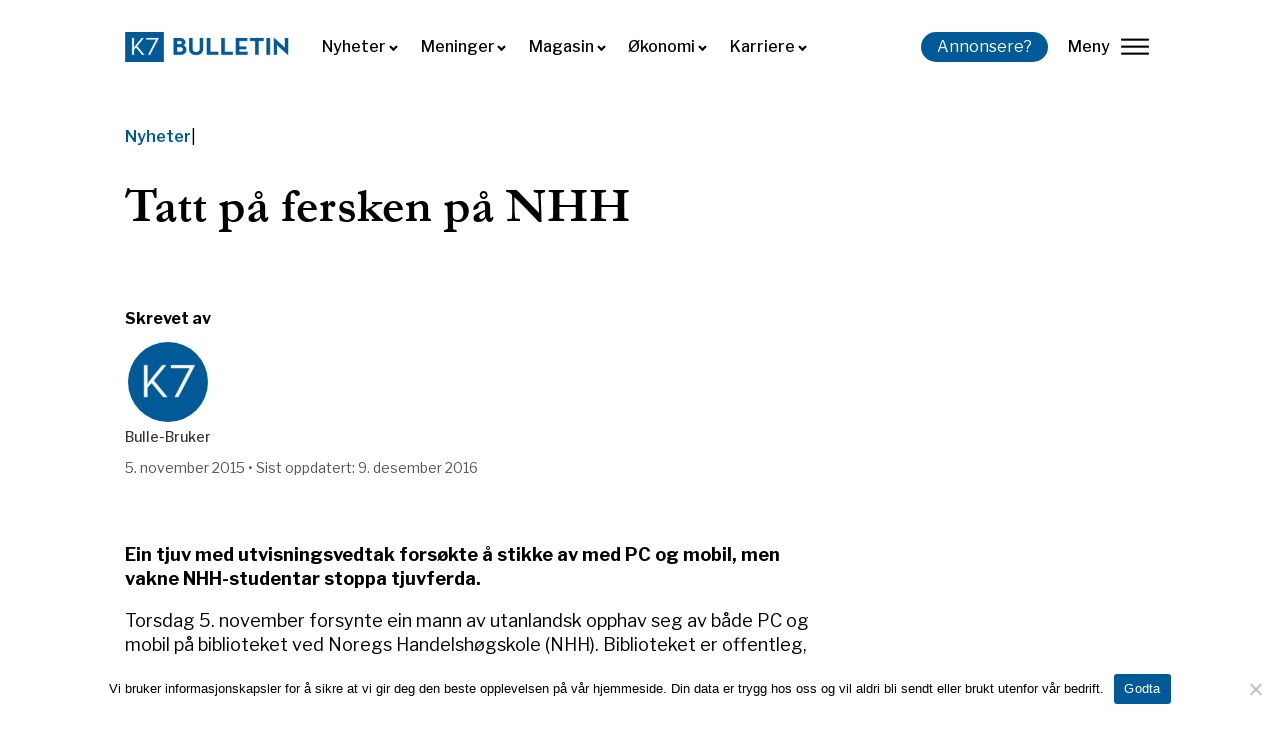

--- FILE ---
content_type: text/html; charset=UTF-8
request_url: https://k7bulletin.no/tatt-pa-fersken-pa-nhh/
body_size: 17198
content:
<!DOCTYPE html>
<html dir="ltr" lang="nb-NO" prefix="og: https://ogp.me/ns#" >
<head>
<meta charset="UTF-8">
<meta name="viewport" content="width=device-width, initial-scale=1.0">
<!-- WP_HEAD() START -->
<link rel="preload" as="style" href="https://fonts.googleapis.com/css?family=Libre+Franklin:100,200,300,500,600,700,800,900,regular,|garamond-bold:100,200,300,400,500,600,700,800,900" >
<link rel="stylesheet" href="https://fonts.googleapis.com/css?family=Libre+Franklin:100,200,300,500,600,700,800,900,regular,|garamond-bold:100,200,300,400,500,600,700,800,900">
	<style>img:is([sizes="auto" i], [sizes^="auto," i]) { contain-intrinsic-size: 3000px 1500px }</style>
	
		<!-- All in One SEO 4.7.9.1 - aioseo.com -->
	<meta name="description" content="Ein tjuv med utvisningsvedtak forsøkte å stikke av med PC og mobil, men vakne NHH-studentar stoppa tjuvferda. Torsdag 5. november forsynte ein mann av utanlandsk opphav seg av både PC og mobil på biblioteket ved Noregs Handelshøgskole (NHH). Biblioteket er offentleg, og ein treng følgjeleg ikkje studentbevis for å opphalde seg på biblioteket. Tjuveriet vart" />
	<meta name="robots" content="max-image-preview:large" />
	<meta name="author" content="Bulle-Bruker"/>
	<meta name="google-site-verification" content="gtuhRZoes03vGSQZLRZ8YhdgwrgSviscoIgP2WfWVhc" />
	<link rel="canonical" href="https://k7bulletin.no/tatt-pa-fersken-pa-nhh/" />
	<meta name="generator" content="All in One SEO (AIOSEO) 4.7.9.1" />
		<meta property="og:locale" content="nb_NO" />
		<meta property="og:site_name" content="K7 Bulletin - Uavhengig studentavis ved Norges Handelshøyskole" />
		<meta property="og:type" content="article" />
		<meta property="og:title" content="Tatt på fersken på NHH - K7 Bulletin" />
		<meta property="og:description" content="Ein tjuv med utvisningsvedtak forsøkte å stikke av med PC og mobil, men vakne NHH-studentar stoppa tjuvferda. Torsdag 5. november forsynte ein mann av utanlandsk opphav seg av både PC og mobil på biblioteket ved Noregs Handelshøgskole (NHH). Biblioteket er offentleg, og ein treng følgjeleg ikkje studentbevis for å opphalde seg på biblioteket. Tjuveriet vart" />
		<meta property="og:url" content="https://k7bulletin.no/tatt-pa-fersken-pa-nhh/" />
		<meta property="article:published_time" content="2015-11-05T17:02:00+00:00" />
		<meta property="article:modified_time" content="2016-12-09T12:01:13+00:00" />
		<meta name="twitter:card" content="summary_large_image" />
		<meta name="twitter:title" content="Tatt på fersken på NHH - K7 Bulletin" />
		<meta name="twitter:description" content="Ein tjuv med utvisningsvedtak forsøkte å stikke av med PC og mobil, men vakne NHH-studentar stoppa tjuvferda. Torsdag 5. november forsynte ein mann av utanlandsk opphav seg av både PC og mobil på biblioteket ved Noregs Handelshøgskole (NHH). Biblioteket er offentleg, og ein treng følgjeleg ikkje studentbevis for å opphalde seg på biblioteket. Tjuveriet vart" />
		<script type="application/ld+json" class="aioseo-schema">
			{"@context":"https:\/\/schema.org","@graph":[{"@type":"BlogPosting","@id":"https:\/\/k7bulletin.no\/tatt-pa-fersken-pa-nhh\/#blogposting","name":"Tatt p\u00e5 fersken p\u00e5 NHH - K7 Bulletin","headline":"Tatt p\u00e5 fersken p\u00e5 NHH","author":{"@id":"https:\/\/k7bulletin.no\/author\/blockvagle\/#author"},"publisher":{"@id":"https:\/\/k7bulletin.no\/#organization"},"datePublished":"2015-11-05T18:02:00+01:00","dateModified":"2016-12-09T13:01:13+01:00","inLanguage":"nb-NO","mainEntityOfPage":{"@id":"https:\/\/k7bulletin.no\/tatt-pa-fersken-pa-nhh\/#webpage"},"isPartOf":{"@id":"https:\/\/k7bulletin.no\/tatt-pa-fersken-pa-nhh\/#webpage"},"articleSection":"Nyheter"},{"@type":"BreadcrumbList","@id":"https:\/\/k7bulletin.no\/tatt-pa-fersken-pa-nhh\/#breadcrumblist","itemListElement":[{"@type":"ListItem","@id":"https:\/\/k7bulletin.no\/#listItem","position":1,"name":"Home","item":"https:\/\/k7bulletin.no\/","nextItem":{"@type":"ListItem","@id":"https:\/\/k7bulletin.no\/tatt-pa-fersken-pa-nhh\/#listItem","name":"Tatt p\u00e5 fersken p\u00e5 NHH"}},{"@type":"ListItem","@id":"https:\/\/k7bulletin.no\/tatt-pa-fersken-pa-nhh\/#listItem","position":2,"name":"Tatt p\u00e5 fersken p\u00e5 NHH","previousItem":{"@type":"ListItem","@id":"https:\/\/k7bulletin.no\/#listItem","name":"Home"}}]},{"@type":"Organization","@id":"https:\/\/k7bulletin.no\/#organization","name":"K7 Bulletin","description":"Uavhengig studentavis ved Norges Handelsh\u00f8yskole","url":"https:\/\/k7bulletin.no\/"},{"@type":"Person","@id":"https:\/\/k7bulletin.no\/author\/blockvagle\/#author","url":"https:\/\/k7bulletin.no\/author\/blockvagle\/","name":"Bulle-Bruker","image":{"@type":"ImageObject","@id":"https:\/\/k7bulletin.no\/tatt-pa-fersken-pa-nhh\/#authorImage","url":"https:\/\/k7bulletin.no\/wp-content\/uploads\/2022\/03\/apple-touch-icon-150x150.png","width":96,"height":96,"caption":"Bulle-Bruker"}},{"@type":"WebPage","@id":"https:\/\/k7bulletin.no\/tatt-pa-fersken-pa-nhh\/#webpage","url":"https:\/\/k7bulletin.no\/tatt-pa-fersken-pa-nhh\/","name":"Tatt p\u00e5 fersken p\u00e5 NHH - K7 Bulletin","description":"Ein tjuv med utvisningsvedtak fors\u00f8kte \u00e5 stikke av med PC og mobil, men vakne NHH-studentar stoppa tjuvferda. Torsdag 5. november forsynte ein mann av utanlandsk opphav seg av b\u00e5de PC og mobil p\u00e5 biblioteket ved Noregs Handelsh\u00f8gskole (NHH). Biblioteket er offentleg, og ein treng f\u00f8lgjeleg ikkje studentbevis for \u00e5 opphalde seg p\u00e5 biblioteket. Tjuveriet vart","inLanguage":"nb-NO","isPartOf":{"@id":"https:\/\/k7bulletin.no\/#website"},"breadcrumb":{"@id":"https:\/\/k7bulletin.no\/tatt-pa-fersken-pa-nhh\/#breadcrumblist"},"author":{"@id":"https:\/\/k7bulletin.no\/author\/blockvagle\/#author"},"creator":{"@id":"https:\/\/k7bulletin.no\/author\/blockvagle\/#author"},"datePublished":"2015-11-05T18:02:00+01:00","dateModified":"2016-12-09T13:01:13+01:00"},{"@type":"WebSite","@id":"https:\/\/k7bulletin.no\/#website","url":"https:\/\/k7bulletin.no\/","name":"K7 Bulletin","description":"Uavhengig studentavis ved Norges Handelsh\u00f8yskole","inLanguage":"nb-NO","publisher":{"@id":"https:\/\/k7bulletin.no\/#organization"}}]}
		</script>
		<!-- All in One SEO -->


	<!-- This site is optimized with the Yoast SEO plugin v24.5 - https://yoast.com/wordpress/plugins/seo/ -->
	<title>Tatt på fersken på NHH - K7 Bulletin</title>
	<link rel="canonical" href="https://k7bulletin.no/tatt-pa-fersken-pa-nhh/" />
	<meta property="og:locale" content="nb_NO" />
	<meta property="og:type" content="article" />
	<meta property="og:title" content="Tatt på fersken på NHH - K7 Bulletin" />
	<meta property="og:description" content="Ein tjuv med utvisningsvedtak forsøkte å stikke av med PC og mobil, men vakne NHH-studentar stoppa tjuvferda. Torsdag 5. november forsynte ein mann av utanlandsk opphav seg av både PC og mobil på biblioteket ved Noregs Handelshøgskole (NHH). Biblioteket er offentleg, og ein treng følgjeleg ikkje studentbevis for å opphalde seg på biblioteket. Tjuveriet vart [&hellip;]" />
	<meta property="og:url" content="https://k7bulletin.no/tatt-pa-fersken-pa-nhh/" />
	<meta property="og:site_name" content="K7 Bulletin" />
	<meta property="article:publisher" content="https://www.facebook.com/K7Bulletin" />
	<meta property="article:published_time" content="2015-11-05T17:02:00+00:00" />
	<meta property="article:modified_time" content="2016-12-09T12:01:13+00:00" />
	<meta name="author" content="Bulle-Bruker" />
	<meta name="twitter:card" content="summary_large_image" />
	<meta name="twitter:label1" content="Skrevet av" />
	<meta name="twitter:data1" content="Bulle-Bruker" />
	<meta name="twitter:label2" content="Ansl. lesetid" />
	<meta name="twitter:data2" content="1 minutt" />
	<meta name="twitter:label3" content="Written by" />
	<meta name="twitter:data3" content="Bulle-Bruker" />
	<script type="application/ld+json" class="yoast-schema-graph">{"@context":"https://schema.org","@graph":[{"@type":"Article","@id":"https://k7bulletin.no/tatt-pa-fersken-pa-nhh/#article","isPartOf":{"@id":"https://k7bulletin.no/tatt-pa-fersken-pa-nhh/"},"author":[{"@id":"https://k7bulletin.no/#/schema/person/246cb3cab9e266194d09468672140131"}],"headline":"Tatt på fersken på NHH","datePublished":"2015-11-05T17:02:00+00:00","dateModified":"2016-12-09T12:01:13+00:00","mainEntityOfPage":{"@id":"https://k7bulletin.no/tatt-pa-fersken-pa-nhh/"},"wordCount":215,"publisher":{"@id":"https://k7bulletin.no/#organization"},"articleSection":["Nyheter"],"inLanguage":"nb-NO"},{"@type":"WebPage","@id":"https://k7bulletin.no/tatt-pa-fersken-pa-nhh/","url":"https://k7bulletin.no/tatt-pa-fersken-pa-nhh/","name":"Tatt på fersken på NHH - K7 Bulletin","isPartOf":{"@id":"https://k7bulletin.no/#website"},"datePublished":"2015-11-05T17:02:00+00:00","dateModified":"2016-12-09T12:01:13+00:00","breadcrumb":{"@id":"https://k7bulletin.no/tatt-pa-fersken-pa-nhh/#breadcrumb"},"inLanguage":"nb-NO","potentialAction":[{"@type":"ReadAction","target":["https://k7bulletin.no/tatt-pa-fersken-pa-nhh/"]}]},{"@type":"BreadcrumbList","@id":"https://k7bulletin.no/tatt-pa-fersken-pa-nhh/#breadcrumb","itemListElement":[{"@type":"ListItem","position":1,"name":"Hjem","item":"https://k7bulletin.no/"},{"@type":"ListItem","position":2,"name":"Tatt på fersken på NHH"}]},{"@type":"WebSite","@id":"https://k7bulletin.no/#website","url":"https://k7bulletin.no/","name":"K7 Bulletin","description":"Uavhengig studentavis ved Norges Handelshøyskole","publisher":{"@id":"https://k7bulletin.no/#organization"},"potentialAction":[{"@type":"SearchAction","target":{"@type":"EntryPoint","urlTemplate":"https://k7bulletin.no/?s={search_term_string}"},"query-input":{"@type":"PropertyValueSpecification","valueRequired":true,"valueName":"search_term_string"}}],"inLanguage":"nb-NO"},{"@type":"Organization","@id":"https://k7bulletin.no/#organization","name":"K7 Bulletin","url":"https://k7bulletin.no/","logo":{"@type":"ImageObject","inLanguage":"nb-NO","@id":"https://k7bulletin.no/#/schema/logo/image/","url":"https://k7bulletin.no/wp-content/uploads/2022/03/k7-bulletin-logo-ny-test.webp","contentUrl":"https://k7bulletin.no/wp-content/uploads/2022/03/k7-bulletin-logo-ny-test.webp","width":1040,"height":179,"caption":"K7 Bulletin"},"image":{"@id":"https://k7bulletin.no/#/schema/logo/image/"},"sameAs":["https://www.facebook.com/K7Bulletin","https://www.linkedin.com/company/k7-bulletin/?viewAsMember=true","https://www.instagram.com/k7bulletin/"]},{"@type":"Person","@id":"https://k7bulletin.no/#/schema/person/246cb3cab9e266194d09468672140131","name":"Bulle-Bruker","image":{"@type":"ImageObject","inLanguage":"nb-NO","@id":"https://k7bulletin.no/#/schema/person/image/50803a6b094abdd21cb109e39bad50ad","url":"https://k7bulletin.no/wp-content/uploads/2022/03/apple-touch-icon-150x150.png","contentUrl":"https://k7bulletin.no/wp-content/uploads/2022/03/apple-touch-icon-150x150.png","caption":"Bulle-Bruker"},"sameAs":["http://www.k7bulletin.no"],"url":"https://k7bulletin.no/author/blockvagle/"}]}</script>
	<!-- / Yoast SEO plugin. -->


<link rel='dns-prefetch' href='//stats.wp.com' />
<link rel="alternate" type="application/rss+xml" title="K7 Bulletin &raquo; strøm" href="https://k7bulletin.no/feed/" />
<link rel="alternate" type="application/rss+xml" title="K7 Bulletin &raquo; kommentarstrøm" href="https://k7bulletin.no/comments/feed/" />
<script id="wpp-js" src="https://k7bulletin.no/wp-content/plugins/wordpress-popular-posts/assets/js/wpp.min.js?ver=7.2.0" data-sampling="0" data-sampling-rate="100" data-api-url="https://k7bulletin.no/wp-json/wordpress-popular-posts" data-post-id="5546" data-token="81fc3de2cb" data-lang="0" data-debug="0"></script>
		<!-- This site uses the Google Analytics by MonsterInsights plugin v9.11.1 - Using Analytics tracking - https://www.monsterinsights.com/ -->
							<script src="//www.googletagmanager.com/gtag/js?id=G-NHVPFLW5RQ"  data-cfasync="false" data-wpfc-render="false" async></script>
			<script data-cfasync="false" data-wpfc-render="false">
				var mi_version = '9.11.1';
				var mi_track_user = true;
				var mi_no_track_reason = '';
								var MonsterInsightsDefaultLocations = {"page_location":"https:\/\/k7bulletin.no\/tatt-pa-fersken-pa-nhh\/"};
								if ( typeof MonsterInsightsPrivacyGuardFilter === 'function' ) {
					var MonsterInsightsLocations = (typeof MonsterInsightsExcludeQuery === 'object') ? MonsterInsightsPrivacyGuardFilter( MonsterInsightsExcludeQuery ) : MonsterInsightsPrivacyGuardFilter( MonsterInsightsDefaultLocations );
				} else {
					var MonsterInsightsLocations = (typeof MonsterInsightsExcludeQuery === 'object') ? MonsterInsightsExcludeQuery : MonsterInsightsDefaultLocations;
				}

								var disableStrs = [
										'ga-disable-G-NHVPFLW5RQ',
									];

				/* Function to detect opted out users */
				function __gtagTrackerIsOptedOut() {
					for (var index = 0; index < disableStrs.length; index++) {
						if (document.cookie.indexOf(disableStrs[index] + '=true') > -1) {
							return true;
						}
					}

					return false;
				}

				/* Disable tracking if the opt-out cookie exists. */
				if (__gtagTrackerIsOptedOut()) {
					for (var index = 0; index < disableStrs.length; index++) {
						window[disableStrs[index]] = true;
					}
				}

				/* Opt-out function */
				function __gtagTrackerOptout() {
					for (var index = 0; index < disableStrs.length; index++) {
						document.cookie = disableStrs[index] + '=true; expires=Thu, 31 Dec 2099 23:59:59 UTC; path=/';
						window[disableStrs[index]] = true;
					}
				}

				if ('undefined' === typeof gaOptout) {
					function gaOptout() {
						__gtagTrackerOptout();
					}
				}
								window.dataLayer = window.dataLayer || [];

				window.MonsterInsightsDualTracker = {
					helpers: {},
					trackers: {},
				};
				if (mi_track_user) {
					function __gtagDataLayer() {
						dataLayer.push(arguments);
					}

					function __gtagTracker(type, name, parameters) {
						if (!parameters) {
							parameters = {};
						}

						if (parameters.send_to) {
							__gtagDataLayer.apply(null, arguments);
							return;
						}

						if (type === 'event') {
														parameters.send_to = monsterinsights_frontend.v4_id;
							var hookName = name;
							if (typeof parameters['event_category'] !== 'undefined') {
								hookName = parameters['event_category'] + ':' + name;
							}

							if (typeof MonsterInsightsDualTracker.trackers[hookName] !== 'undefined') {
								MonsterInsightsDualTracker.trackers[hookName](parameters);
							} else {
								__gtagDataLayer('event', name, parameters);
							}
							
						} else {
							__gtagDataLayer.apply(null, arguments);
						}
					}

					__gtagTracker('js', new Date());
					__gtagTracker('set', {
						'developer_id.dZGIzZG': true,
											});
					if ( MonsterInsightsLocations.page_location ) {
						__gtagTracker('set', MonsterInsightsLocations);
					}
										__gtagTracker('config', 'G-NHVPFLW5RQ', {"forceSSL":"true"} );
										window.gtag = __gtagTracker;										(function () {
						/* https://developers.google.com/analytics/devguides/collection/analyticsjs/ */
						/* ga and __gaTracker compatibility shim. */
						var noopfn = function () {
							return null;
						};
						var newtracker = function () {
							return new Tracker();
						};
						var Tracker = function () {
							return null;
						};
						var p = Tracker.prototype;
						p.get = noopfn;
						p.set = noopfn;
						p.send = function () {
							var args = Array.prototype.slice.call(arguments);
							args.unshift('send');
							__gaTracker.apply(null, args);
						};
						var __gaTracker = function () {
							var len = arguments.length;
							if (len === 0) {
								return;
							}
							var f = arguments[len - 1];
							if (typeof f !== 'object' || f === null || typeof f.hitCallback !== 'function') {
								if ('send' === arguments[0]) {
									var hitConverted, hitObject = false, action;
									if ('event' === arguments[1]) {
										if ('undefined' !== typeof arguments[3]) {
											hitObject = {
												'eventAction': arguments[3],
												'eventCategory': arguments[2],
												'eventLabel': arguments[4],
												'value': arguments[5] ? arguments[5] : 1,
											}
										}
									}
									if ('pageview' === arguments[1]) {
										if ('undefined' !== typeof arguments[2]) {
											hitObject = {
												'eventAction': 'page_view',
												'page_path': arguments[2],
											}
										}
									}
									if (typeof arguments[2] === 'object') {
										hitObject = arguments[2];
									}
									if (typeof arguments[5] === 'object') {
										Object.assign(hitObject, arguments[5]);
									}
									if ('undefined' !== typeof arguments[1].hitType) {
										hitObject = arguments[1];
										if ('pageview' === hitObject.hitType) {
											hitObject.eventAction = 'page_view';
										}
									}
									if (hitObject) {
										action = 'timing' === arguments[1].hitType ? 'timing_complete' : hitObject.eventAction;
										hitConverted = mapArgs(hitObject);
										__gtagTracker('event', action, hitConverted);
									}
								}
								return;
							}

							function mapArgs(args) {
								var arg, hit = {};
								var gaMap = {
									'eventCategory': 'event_category',
									'eventAction': 'event_action',
									'eventLabel': 'event_label',
									'eventValue': 'event_value',
									'nonInteraction': 'non_interaction',
									'timingCategory': 'event_category',
									'timingVar': 'name',
									'timingValue': 'value',
									'timingLabel': 'event_label',
									'page': 'page_path',
									'location': 'page_location',
									'title': 'page_title',
									'referrer' : 'page_referrer',
								};
								for (arg in args) {
																		if (!(!args.hasOwnProperty(arg) || !gaMap.hasOwnProperty(arg))) {
										hit[gaMap[arg]] = args[arg];
									} else {
										hit[arg] = args[arg];
									}
								}
								return hit;
							}

							try {
								f.hitCallback();
							} catch (ex) {
							}
						};
						__gaTracker.create = newtracker;
						__gaTracker.getByName = newtracker;
						__gaTracker.getAll = function () {
							return [];
						};
						__gaTracker.remove = noopfn;
						__gaTracker.loaded = true;
						window['__gaTracker'] = __gaTracker;
					})();
									} else {
										console.log("");
					(function () {
						function __gtagTracker() {
							return null;
						}

						window['__gtagTracker'] = __gtagTracker;
						window['gtag'] = __gtagTracker;
					})();
									}
			</script>
							<!-- / Google Analytics by MonsterInsights -->
		<link rel='stylesheet' id='jetpack_related-posts-css' href='https://k7bulletin.no/wp-content/plugins/jetpack/modules/related-posts/related-posts.css?ver=20240116' media='all' />
<style id='classic-theme-styles-inline-css'>
/*! This file is auto-generated */
.wp-block-button__link{color:#fff;background-color:#32373c;border-radius:9999px;box-shadow:none;text-decoration:none;padding:calc(.667em + 2px) calc(1.333em + 2px);font-size:1.125em}.wp-block-file__button{background:#32373c;color:#fff;text-decoration:none}
</style>
<link rel='stylesheet' id='cookie-notice-front-css' href='https://k7bulletin.no/wp-content/plugins/cookie-notice/css/front.min.css?ver=2.5.5' media='all' />
<link rel='stylesheet' id='oxygen-css' href='https://k7bulletin.no/wp-content/plugins/oxygen/component-framework/oxygen.css?ver=4.9.1' media='all' />
<link rel='stylesheet' id='uaf_client_css-css' href='https://k7bulletin.no/wp-content/uploads/useanyfont/uaf.css?ver=1740667037' media='all' />
<link rel='stylesheet' id='vlp-public-css' href='https://k7bulletin.no/wp-content/plugins/visual-link-preview/dist/public.css?ver=2.2.6' media='all' />
<script src="https://k7bulletin.no/wp-content/plugins/google-analytics-for-wordpress/assets/js/frontend-gtag.min.js?ver=9.11.1" id="monsterinsights-frontend-script-js" async data-wp-strategy="async"></script>
<script data-cfasync="false" data-wpfc-render="false" id='monsterinsights-frontend-script-js-extra'>var monsterinsights_frontend = {"js_events_tracking":"true","download_extensions":"doc,pdf,ppt,zip,xls,docx,pptx,xlsx","inbound_paths":"[]","home_url":"https:\/\/k7bulletin.no","hash_tracking":"false","v4_id":"G-NHVPFLW5RQ"};</script>
<script id="cookie-notice-front-js-before">
var cnArgs = {"ajaxUrl":"https:\/\/k7bulletin.no\/wp-admin\/admin-ajax.php","nonce":"f52947b4d0","hideEffect":"fade","position":"bottom","onScroll":false,"onScrollOffset":100,"onClick":false,"cookieName":"cookie_notice_accepted","cookieTime":2592000,"cookieTimeRejected":2592000,"globalCookie":false,"redirection":false,"cache":true,"revokeCookies":false,"revokeCookiesOpt":"automatic"};
</script>
<script src="https://k7bulletin.no/wp-content/plugins/cookie-notice/js/front.min.js?ver=2.5.5" id="cookie-notice-front-js"></script>
<script src="https://k7bulletin.no/wp-includes/js/jquery/jquery.min.js?ver=3.7.1" id="jquery-core-js"></script>
<link rel="https://api.w.org/" href="https://k7bulletin.no/wp-json/" /><link rel="alternate" title="JSON" type="application/json" href="https://k7bulletin.no/wp-json/wp/v2/posts/5546" /><link rel="EditURI" type="application/rsd+xml" title="RSD" href="https://k7bulletin.no/xmlrpc.php?rsd" />
<meta name="generator" content="WordPress 6.7.4" />
<link rel='shortlink' href='https://k7bulletin.no/?p=5546' />
<link rel="alternate" title="oEmbed (JSON)" type="application/json+oembed" href="https://k7bulletin.no/wp-json/oembed/1.0/embed?url=https%3A%2F%2Fk7bulletin.no%2Ftatt-pa-fersken-pa-nhh%2F" />
<link rel="alternate" title="oEmbed (XML)" type="text/xml+oembed" href="https://k7bulletin.no/wp-json/oembed/1.0/embed?url=https%3A%2F%2Fk7bulletin.no%2Ftatt-pa-fersken-pa-nhh%2F&#038;format=xml" />
<style id='script-644a147c89205-css' type='text/css'>
#text_block-25-15631 h2, #text_block-25-15631 h3 {
    font-family: Libre Franklin;
    font-weight: 700;
}
</style>
<meta name="theme-color" content="fff" /><!-- Google tag (gtag.js) -->
<script async src="https://www.googletagmanager.com/gtag/js?id=G-9XD7W08YKC"></script>
<script>
  window.dataLayer = window.dataLayer || [];
  function gtag(){dataLayer.push(arguments);}
  gtag('js', new Date());

  gtag('config', 'G-9XD7W08YKC');
</script>	<style>img#wpstats{display:none}</style>
		            <style id="wpp-loading-animation-styles">@-webkit-keyframes bgslide{from{background-position-x:0}to{background-position-x:-200%}}@keyframes bgslide{from{background-position-x:0}to{background-position-x:-200%}}.wpp-widget-block-placeholder,.wpp-shortcode-placeholder{margin:0 auto;width:60px;height:3px;background:#dd3737;background:linear-gradient(90deg,#dd3737 0%,#571313 10%,#dd3737 100%);background-size:200% auto;border-radius:3px;-webkit-animation:bgslide 1s infinite linear;animation:bgslide 1s infinite linear}</style>
            <style class='wp-fonts-local'>
@font-face{font-family:Inter;font-style:normal;font-weight:300 900;font-display:fallback;src:url('https://k7bulletin.no/wp-content/themes/oxygen-is-not-a-theme/assets/fonts/inter/Inter-VariableFont_slnt,wght.woff2') format('woff2');font-stretch:normal;}
@font-face{font-family:Cardo;font-style:normal;font-weight:400;font-display:fallback;src:url('https://k7bulletin.no/wp-content/themes/oxygen-is-not-a-theme/assets/fonts/cardo/cardo_normal_400.woff2') format('woff2');}
@font-face{font-family:Cardo;font-style:italic;font-weight:400;font-display:fallback;src:url('https://k7bulletin.no/wp-content/themes/oxygen-is-not-a-theme/assets/fonts/cardo/cardo_italic_400.woff2') format('woff2');}
@font-face{font-family:Cardo;font-style:normal;font-weight:700;font-display:fallback;src:url('https://k7bulletin.no/wp-content/themes/oxygen-is-not-a-theme/assets/fonts/cardo/cardo_normal_700.woff2') format('woff2');}
</style>
<link rel="icon" href="https://k7bulletin.no/wp-content/uploads/2022/03/apple-touch-icon-150x150.png" sizes="32x32" />
<link rel="icon" href="https://k7bulletin.no/wp-content/uploads/2022/03/apple-touch-icon.png" sizes="192x192" />
<link rel="apple-touch-icon" href="https://k7bulletin.no/wp-content/uploads/2022/03/apple-touch-icon.png" />
<meta name="msapplication-TileImage" content="https://k7bulletin.no/wp-content/uploads/2022/03/apple-touch-icon.png" />
<link rel='stylesheet' id='oxygen-cache-15618-css' href='//k7bulletin.no/wp-content/uploads/oxygen/css/15618.css?cache=1758049258&#038;ver=6.7.4' media='all' />
<link rel='stylesheet' id='oxygen-cache-15631-css' href='//k7bulletin.no/wp-content/uploads/oxygen/css/15631.css?cache=1766087995&#038;ver=6.7.4' media='all' />
<link rel='stylesheet' id='oxygen-universal-styles-css' href='//k7bulletin.no/wp-content/uploads/oxygen/css/universal.css?cache=1766087995&#038;ver=6.7.4' media='all' />
<!-- END OF WP_HEAD() -->
</head>
<body class="post-template-default single single-post postid-5546 single-format-standard wp-embed-responsive  cookies-not-set oxygen-body" >




						<div id="div_block-98-15618" class="ct-div-block" ><div id="div_block-90-15618" class="ct-div-block" ><div id="div_block-95-15618" class="ct-div-block" ><div id="fancy_icon-110-15618" class="ct-fancy-icon" ><svg id="svg-fancy_icon-110-15618"><use xlink:href="#Ikonericon-Vector-2"></use></svg></div><div id="_rich_text-107-15618" class="oxy-rich-text" ><p>Nyhet! Vi har lansert ny nettside. Del gjerne feedback enten på <a href="mailto:marked@k7bulletin.no">epost</a> eller på Jodel.</p></div></div></div><header id="div_block-82-15618" class="ct-div-block" ><a id="link-2-15618" class="ct-link" href="https://k7bulletin.no/"   ><img  id="image-3-15618" alt="" src="https://k7bulletin.no/wp-content/uploads/2022/03/k7-bulletin-logo-ny-test.webp" class="ct-image"/></a><nav id="_nav_menu-4-15618" class="oxy-nav-menu  oxy-nav-menu-dropdowns oxy-nav-menu-dropdown-arrow" ><div class='oxy-menu-toggle'><div class='oxy-nav-menu-hamburger-wrap'><div class='oxy-nav-menu-hamburger'><div class='oxy-nav-menu-hamburger-line'></div><div class='oxy-nav-menu-hamburger-line'></div><div class='oxy-nav-menu-hamburger-line'></div></div></div></div><div class="menu-primary-menu-container"><ul id="menu-primary-menu" class="oxy-nav-menu-list"><li id="menu-item-15626" class="menu-item menu-item-type-post_type menu-item-object-page menu-item-has-children menu-item-15626"><a href="https://k7bulletin.no/nyheter/">Nyheter</a>
<ul class="sub-menu">
	<li id="menu-item-20642" class="menu-item menu-item-type-custom menu-item-object-custom menu-item-20642"><a href="https://k7bulletin.no/underkategori/nhh/">NHH</a></li>
	<li id="menu-item-20643" class="menu-item menu-item-type-custom menu-item-object-custom menu-item-20643"><a href="https://k7bulletin.no/underkategori/bergen/">Bergen</a></li>
	<li id="menu-item-20644" class="menu-item menu-item-type-custom menu-item-object-custom menu-item-20644"><a href="https://k7bulletin.no/underkategori/norge/">Norge</a></li>
</ul>
</li>
<li id="menu-item-15624" class="menu-item menu-item-type-post_type menu-item-object-page menu-item-has-children menu-item-15624"><a href="https://k7bulletin.no/meninger/">Meninger</a>
<ul class="sub-menu">
	<li id="menu-item-20645" class="menu-item menu-item-type-custom menu-item-object-custom menu-item-20645"><a href="https://k7bulletin.no/underkategori/kommentar/">Kommentar</a></li>
	<li id="menu-item-20646" class="menu-item menu-item-type-custom menu-item-object-custom menu-item-20646"><a href="https://k7bulletin.no/underkategori/leder/">Leder</a></li>
	<li id="menu-item-20647" class="menu-item menu-item-type-custom menu-item-object-custom menu-item-20647"><a href="https://k7bulletin.no/underkategori/leserinnlegg/">Leserinnlegg</a></li>
</ul>
</li>
<li id="menu-item-15625" class="menu-item menu-item-type-post_type menu-item-object-page menu-item-has-children menu-item-15625"><a href="https://k7bulletin.no/magasin/">Magasin</a>
<ul class="sub-menu">
	<li id="menu-item-20648" class="menu-item menu-item-type-custom menu-item-object-custom menu-item-20648"><a href="https://k7bulletin.no/underkategori/kultur/">Kultur</a></li>
	<li id="menu-item-20649" class="menu-item menu-item-type-custom menu-item-object-custom menu-item-20649"><a href="https://k7bulletin.no/underkategori/portrett/">Portrett</a></li>
</ul>
</li>
<li id="menu-item-15627" class="menu-item menu-item-type-post_type menu-item-object-page menu-item-has-children menu-item-15627"><a href="https://k7bulletin.no/okonomi-og-samfunn/">Økonomi</a>
<ul class="sub-menu">
	<li id="menu-item-20650" class="menu-item menu-item-type-custom menu-item-object-custom menu-item-20650"><a href="https://k7bulletin.no/underkategori/politikk/">Politikk</a></li>
	<li id="menu-item-20651" class="menu-item menu-item-type-custom menu-item-object-custom menu-item-20651"><a href="https://k7bulletin.no/underkategori/ledelse/">Ledelse</a></li>
	<li id="menu-item-20652" class="menu-item menu-item-type-custom menu-item-object-custom menu-item-20652"><a href="https://k7bulletin.no/underkategori/samfunn/">Samfunn</a></li>
</ul>
</li>
<li id="menu-item-15650" class="menu-item menu-item-type-post_type menu-item-object-page menu-item-has-children menu-item-15650"><a href="https://k7bulletin.no/karriere/">Karriere</a>
<ul class="sub-menu">
	<li id="menu-item-20653" class="menu-item menu-item-type-custom menu-item-object-custom menu-item-20653"><a href="https://k7bulletin.no/underkategori/student/">Student</a></li>
	<li id="menu-item-20654" class="menu-item menu-item-type-custom menu-item-object-custom menu-item-20654"><a href="https://k7bulletin.no/underkategori/jobb/">Jobb</a></li>
</ul>
</li>
</ul></div></nav><a id="link_button-5-15618" class="ct-link-button k7-btn" href="https://k7bulletin.no/annonsere/"   >Annonsere?</a>
		<div id="-burger-trigger-6-15618" class="oxy-burger-trigger " ><button aria-label="lukk" data-touch="click"  class="hamburger hamburger--slider " type="button"><span class="hamburger-box"><span class="hamburger-inner"></span></span>Meny</button></div>

		</header></div><section id="section-7-15618" class=" ct-section" ><div class="ct-section-inner-wrap"></div></section><section id="section-8-15618" class=" ct-section" ><div class="ct-section-inner-wrap"><div id="new_columns-9-15618" class="ct-new-columns" ><div id="div_block-147-15618" class="ct-div-block" ><div id="code_block-148-15618" class="ct-code-block" ><link href="//maxcdn.bootstrapcdn.com/font-awesome/4.1.0/css/font-awesome.min.css" rel="stylesheet">

<div class="container-search"> 
	<div class="custom-home-search">
		<form role="search" method="get" id="searchform" class="searchform" action="https://k7bulletin.no/">
			<input type="text" placeholder="Søk i K7 Bulletin" value name="s" id="s">
			<button type="submit" class="btn btn-icon">
				<i class="fa fa-search searchIcon"></i>
			</button>
		</form>
	</div>
</div></div><div id="div_block-149-15618" class="ct-div-block" ><div id="div_block-150-15618" class="ct-div-block menu-div" ><a id="link_text-151-15618" class="ct-link-text nav-link-text" href="https://k7bulletin.no/nyheter/"   >Nyheter<br></a><a id="link_text-152-15618" class="ct-link-text nav-link-text" href="https://k7bulletin.no/underkategori/nhh/"   >NHH<br></a><a id="link_text-153-15618" class="ct-link-text nav-link-text" href="https://k7bulletin.no/underkategori/bergen/"   >Bergen<br></a><a id="link_text-154-15618" class="ct-link-text nav-link-text" href="https://k7bulletin.no/underkategori/norge/"   >Norge<br></a></div><div id="div_block-155-15618" class="ct-div-block menu-div" ><a id="link_text-156-15618" class="ct-link-text nav-link-text" href="https://k7bulletin.no/meninger/"   >Meninger</a><a id="link_text-157-15618" class="ct-link-text nav-link-text" href="https://k7bulletin.no/underkategori/kommentar/"   >Kommentar</a><a id="link_text-158-15618" class="ct-link-text nav-link-text" href="https://k7bulletin.no/underkategori/leder/"   >Leder</a><a id="link_text-159-15618" class="ct-link-text nav-link-text" href="https://k7bulletin.no/underkategori/leserinnlegg/"   >Leserinnlegg</a><a id="link_text-160-15618" class="ct-link-text nav-link-text" href="https://k7bulletin.no/underkategori/leserinnlegg/"   >Innlegg<br></a></div><div id="div_block-161-15618" class="ct-div-block menu-div" ><a id="link_text-162-15618" class="ct-link-text nav-link-text" href="https://k7bulletin.no/magasin/"   >Magasin<br></a><a id="link_text-163-15618" class="ct-link-text nav-link-text" href="https://k7bulletin.no/underkategori/kultur/"   >Kultur</a><a id="link_text-164-15618" class="ct-link-text nav-link-text" href="https://k7bulletin.no/underkategori/portrett/"   >Portrett<br></a></div><div id="div_block-165-15618" class="ct-div-block menu-div" ><a id="link_text-166-15618" class="ct-link-text nav-link-text" href="https://k7bulletin.no/okonomi-og-samfunn/"   >Økonomi<br></a><a id="link_text-167-15618" class="ct-link-text nav-link-text" href="https://k7bulletin.no/underkategori/politikk/"   >Politikk</a><a id="link_text-168-15618" class="ct-link-text nav-link-text" href="https://k7bulletin.no/underkategori/ledelse/"   >Ledelse</a><a id="link_text-169-15618" class="ct-link-text nav-link-text" href="https://k7bulletin.no/underkategori/samfunn/"   >Samfunn</a></div><div id="div_block-170-15618" class="ct-div-block menu-div" ><a id="link_text-171-15618" class="ct-link-text nav-link-text" href="https://k7bulletin.no/karriere/"   >Karriere</a><a id="link_text-172-15618" class="ct-link-text nav-link-text" href="https://k7bulletin.no/underkategori/student/"   >Student</a><a id="link_text-173-15618" class="ct-link-text nav-link-text" href="https://k7bulletin.no/underkategori/jobb/"   >Jobb</a><a id="link_text-174-15618" class="ct-link-text nav-link-text" href="https://k7bulletin.no/underkategori/samfunn/"   >Samfunn</a></div></div></div><div id="div_block-45-15618" class="ct-div-block" ><a id="link_text-46-15618" class="ct-link-text nav-link-text" href="https://k7bulletin.no/annonsere/"   >Annonsere</a><a id="link_text-48-15618" class="ct-link-text nav-link-text" href="https://k7bulletin.no/kontakt/"   >Kontakt oss</a><a id="link_text-74-15618" class="ct-link-text nav-link-text" href="https://k7bulletin.no/send-inn-tips/"   >Send inn et tips</a><a id="link_text-175-15618" class="ct-link-text nav-link-text" href="https://k7bulletin.no/papirutgaver/"   >Papirutgaver<br></a></div></div></div></section><section id="section-1-15631" class=" ct-section" ><div class="ct-section-inner-wrap"><div id="div_block-2-15631" class="ct-div-block" ><div id="div_block-3-15631" class="ct-div-block" ><div id="text_block-4-15631" class="ct-text-block" ><span id="span-5-15631" class="ct-span" ><a href="https://k7bulletin.no/category/nyheter/" rel="tag">Nyheter</a></span></div><div id="text_block-6-15631" class="ct-text-block" >|</div><div id="text_block-7-15631" class="ct-text-block" ><span id="span-8-15631" class="ct-span" ></span><br></div></div><h1 id="headline-9-15631" class="ct-headline"><span id="span-10-15631" class="ct-span" >Tatt på fersken på NHH</span></h1><img  id="image-12-15631" alt="" src="" class="ct-image"/><div id="text_block-13-15631" class="ct-text-block" ><span id="span-14-15631" class="ct-span" ></span><br></div><div id="shortcode-32-15631" class="ct-shortcode" ><div class="ccfic"></div></div><div id="div_block-15-15631" class="ct-div-block" ><div id="code_block-33-15631" class="ct-code-block" ><div class="byline-title">Skrevet av</div>

<div class="byline-container"><div class="author-item"><img src="https://k7bulletin.no/wp-content/uploads/2022/03/apple-touch-icon-150x150.png" width="100" height="100" srcset="https://k7bulletin.no/wp-content/uploads/2022/03/apple-touch-icon.png 2x" alt="Bulle-Bruker" class="avatar avatar-100 wp-user-avatar wp-user-avatar-100 alignnone photo" /><a href="https://k7bulletin.no/author/blockvagle/">Bulle-Bruker</a></div></div>
<div class="article-meta">
    5. november 2015 • Sist oppdatert: 9. desember 2016</div></div></div><div id="text_block-25-15631" class="ct-text-block" ><span id="span-26-15631" class="ct-span oxy-stock-content-styles" ><p><strong>Ein tjuv med utvisningsvedtak forsøkte å stikke av med PC og mobil, men vakne NHH-studentar stoppa tjuvferda.</strong></p>
<p>Torsdag 5. november forsynte ein mann av utanlandsk opphav seg av både PC og mobil på biblioteket ved Noregs Handelshøgskole (NHH). Biblioteket er offentleg, og ein treng følgjeleg ikkje studentbevis for å opphalde seg på biblioteket. Tjuveriet vart raskt oppdaga av den fornærma, og tjuven vart først haldt tilbake av fleire NHH-studentar. Etter først å ha roa seg ned, forsøkte tjuven å springe frå staden, men vart nådd igjen av dei same studentane. Tjuven vart halden att av skula si tekniske avdeling før politiet tok hand om han.</p>
<p>-Han har ikkje brote seg inn, men hadde ingenting på skulen å gjere, seier operasjonsleiar i Hordaland politidistrikt, Hans Eirik Thue til studentavisa Studvest.</p>
<p><strong>Skal sendast ut</strong><br />
Informasjon om tjuveriet vart raskt formidla over NHHs kjøp- og sal-gruppe, og det viser seg at tjuven også har forsynt seg av verdisakar på NHH tidlegare denne veka. Ein annan NHH-student opplevde nemleg måndag at PC-en var stolen, men fekk gladmeldinga om at PC-en no vart funnen i tjuven sin eige. Denne hadde nemleg tjuven i sekken.</p>
<p>I dag tidleg kom også politiet med meldinga om at tjuven hadde vedtak om utvisning.</p>

<div id='jp-relatedposts' class='jp-relatedposts' >
	<h3 class="jp-relatedposts-headline"><em>Relatert</em></h3>
</div></span></div></div></div></section><section id="section-40-15631" class=" ct-section" ><div class="ct-section-inner-wrap"><div id="div_block-41-15631" class="ct-div-block " ><h2 id="headline-42-15631" class="ct-headline front-page-services">Relaterte innlegg<br></h2></div><div id="div_block-44-15631" class="ct-div-block divider" ></div><div id="_dynamic_list-45-15631" class="oxy-dynamic-list post-repeater"><div id="div_block-46-15631-1" class="ct-div-block" data-id="div_block-46-15631"><a id="link-47-15631-1" class="ct-link" href="https://k7bulletin.no/bi-trapper-opp-konkurransen-med-nhh/" target="_self" data-id="link-47-15631"><img id="image-48-15631-1" alt="" src="https://k7bulletin.no/wp-content/uploads/2025/12/BI-vs-NHH-3.png" class="ct-image img-ratio" data-id="image-48-15631"></a><div id="div_block-49-15631-1" class="ct-div-block post-info" data-id="div_block-49-15631"><div id="text_block-50-15631-1" class="ct-text-block post-info-text" data-id="text_block-50-15631"><span id="span-51-15631-1" class="ct-span" data-id="span-51-15631"><a href="https://k7bulletin.no/category/nyheter/" rel="tag">Nyheter</a></span></div><div id="fancy_icon-52-15631-1" class="ct-fancy-icon post-info-icon" data-id="fancy_icon-52-15631"><svg id="svg-fancy_icon-52-15631-1" data-id="svg-fancy_icon-52-15631"><use xlink:href="#FontAwesomeicon-circle"></use></svg></div><div id="text_block-53-15631-1" class="ct-text-block post-info-text" data-id="text_block-53-15631"><span id="span-54-15631-1" class="ct-span" data-id="span-54-15631">19. desember 2025</span></div></div><h2 id="headline-55-15631-1" class="ct-headline post-title-regular" data-id="headline-55-15631"><span id="span-56-15631-1" class="ct-span" data-id="span-56-15631"><a href="https://k7bulletin.no/bi-trapper-opp-konkurransen-med-nhh/">BI trapper opp konkurransen med NHH</a></span></h2></div><div id="div_block-46-15631-2" class="ct-div-block" data-id="div_block-46-15631"><a id="link-47-15631-2" class="ct-link" href="https://k7bulletin.no/hjemmeeksamen-inneholdt-skjulte-kommentarer/" target="_self" data-id="link-47-15631"><img id="image-48-15631-2" alt="" src="https://k7bulletin.no/wp-content/uploads/2025/12/Thumbnail-nyhetssak@2x.png" class="ct-image img-ratio" data-id="image-48-15631"></a><div id="div_block-49-15631-2" class="ct-div-block post-info" data-id="div_block-49-15631"><div id="text_block-50-15631-2" class="ct-text-block post-info-text" data-id="text_block-50-15631"><span id="span-51-15631-2" class="ct-span" data-id="span-51-15631"><a href="https://k7bulletin.no/category/nyheter/" rel="tag">Nyheter</a></span></div><div id="fancy_icon-52-15631-2" class="ct-fancy-icon post-info-icon" data-id="fancy_icon-52-15631"><svg id="svg-fancy_icon-52-15631-2" data-id="svg-fancy_icon-52-15631"><use xlink:href="#FontAwesomeicon-circle"></use></svg></div><div id="text_block-53-15631-2" class="ct-text-block post-info-text" data-id="text_block-53-15631"><span id="span-54-15631-2" class="ct-span" data-id="span-54-15631">17. desember 2025</span></div></div><h2 id="headline-55-15631-2" class="ct-headline post-title-regular" data-id="headline-55-15631"><span id="span-56-15631-2" class="ct-span" data-id="span-56-15631"><a href="https://k7bulletin.no/hjemmeeksamen-inneholdt-skjulte-kommentarer/">Hjemmeeksamen inneholdt skjulte kommentarer</a></span></h2></div><div id="div_block-46-15631-3" class="ct-div-block" data-id="div_block-46-15631"><a id="link-47-15631-3" class="ct-link" href="https://k7bulletin.no/disse-tjener-mest-pa-nhh/" target="_self" data-id="link-47-15631"><img id="image-48-15631-3" alt="" src="https://k7bulletin.no/wp-content/uploads/2025/12/Design-uten-navn.jpg" class="ct-image img-ratio" data-id="image-48-15631"></a><div id="div_block-49-15631-3" class="ct-div-block post-info" data-id="div_block-49-15631"><div id="text_block-50-15631-3" class="ct-text-block post-info-text" data-id="text_block-50-15631"><span id="span-51-15631-3" class="ct-span" data-id="span-51-15631"><a href="https://k7bulletin.no/category/nyheter/" rel="tag">Nyheter</a></span></div><div id="fancy_icon-52-15631-3" class="ct-fancy-icon post-info-icon" data-id="fancy_icon-52-15631"><svg id="svg-fancy_icon-52-15631-3" data-id="svg-fancy_icon-52-15631"><use xlink:href="#FontAwesomeicon-circle"></use></svg></div><div id="text_block-53-15631-3" class="ct-text-block post-info-text" data-id="text_block-53-15631"><span id="span-54-15631-3" class="ct-span" data-id="span-54-15631">4. desember 2025</span></div></div><h2 id="headline-55-15631-3" class="ct-headline post-title-regular" data-id="headline-55-15631"><span id="span-56-15631-3" class="ct-span" data-id="span-56-15631"><a href="https://k7bulletin.no/disse-tjener-mest-pa-nhh/">Disse tjener mest p&aring; NHH</a></span></h2></div>                    
                                            
                                        
                    </div>
</div></section><section id="section-50-15618" class=" ct-section" ><div class="ct-section-inner-wrap"><a id="link-51-15618" class="ct-link" href="https://k7bulletin.no"   ><img  id="image-52-15618" alt="" src="https://k7bulletin.no/wp-content/uploads/2022/03/k7_logo_footer.png" class="ct-image"/></a><div id="div_block-53-15618" class="ct-div-block" ><div id="div_block-54-15618" class="ct-div-block" ><div id="text_block-55-15618" class="ct-text-block" >Ansvarlig redaktør</div><div id="text_block-77-15618" class="ct-text-block" >Oskar Bondkall</div><a id="text_block-78-15618" class="ct-link-text" href="mailto:red@k7bulletin.no"   >red@k7bulletin.no</a><a id="text_block-80-15618" class="ct-link-text" href="tel:93629165"   >+(47) 936 29 165</a><div id="_social_icons-117-15618" class="oxy-social-icons" ><a href='https://www.facebook.com/K7Bulletin/' target='_blank' class='oxy-social-icons-facebook'><svg><title>Visit our Facebook</title><use xlink:href='#oxy-social-icons-icon-facebook-blank'></use></svg></a><a href='https://www.instagram.com/k7-bulletin/' target='_blank' class='oxy-social-icons-instagram'><svg><title>Visit our Instagram</title><use xlink:href='#oxy-social-icons-icon-instagram-blank'></use></svg></a><a href='https://no.linkedin.com/company/k7-bulletin' target='_blank' class='oxy-social-icons-linkedin'><svg><title>Visit our LinkedIn</title><use xlink:href='#oxy-social-icons-icon-linkedin-blank'></use></svg></a></div></div><div id="div_block-57-15618" class="ct-div-block footer-div" ><a id="text_block-58-15618" class="ct-link-text footer-nav text-hover-white" href="https://k7bulletin.no/nyheter/"   >Nyheter</a><a id="text_block-59-15618" class="ct-link-text footer-nav text-hover-white" href="https://k7bulletin.no/meninger/"   >Meninger</a><a id="text_block-60-15618" class="ct-link-text footer-nav text-hover-white" href="https://k7bulletin.no/magasin/"   >Magasin</a></div><div id="div_block-61-15618" class="ct-div-block footer-div" ><a id="text_block-62-15618" class="ct-link-text footer-nav text-hover-white" href="https://k7bulletin.no/okonomi-og-samfunn/"   >Økonomi</a><a id="text_block-63-15618" class="ct-link-text footer-nav text-hover-white" href="https://k7bulletin.no/karriere/"   >Karriere</a><div id="text_block-64-15618" class="ct-text-block footer-nav" >Om oss</div></div><div id="div_block-65-15618" class="ct-div-block footer-div" ><a id="text_block-66-15618" class="ct-link-text footer-nav text-hover-white" href="https://k7bulletin.no/annonsere/"   >Annonsere</a><a id="text_block-67-15618" class="ct-link-text footer-nav text-hover-white" href="https://k7bulletin.no/kontakt/"   >Kontakt oss</a><a id="link_text-118-15618" class="ct-link-text footer-nav text-hover-white" href="https://k7bulletin.no/personvern/"   >Personvern</a><div id="text_block-68-15618" class="ct-text-block footer-nav" >Doner</div></div><a id="div_block-69-15618" class="ct-link" href="https://k7bulletin.no/send-inn-tips/"   ><div id="fancy_icon-111-15618" class="ct-fancy-icon" ><svg id="svg-fancy_icon-111-15618"><use xlink:href="#Ikonericon-Vector-3"></use></svg></div><div id="div_block-71-15618" class="ct-div-block" ><h4 id="headline-72-15618" class="ct-headline">Send inn et tips</h4><div id="text_block-73-15618" class="ct-text-block" >Tips sendes trygt og anonymt.</div></div></a></div></div></section>	<!-- WP_FOOTER -->
<script>jQuery(document).on('click','a[href*="#"]',function(t){if(jQuery(t.target).closest('.wc-tabs').length>0){return}if(jQuery(this).is('[href="#"]')||jQuery(this).is('[href="#0"]')||jQuery(this).is('[href*="replytocom"]')){return};if(location.pathname.replace(/^\//,"")==this.pathname.replace(/^\//,"")&&location.hostname==this.hostname){var e=jQuery(this.hash);(e=e.length?e:jQuery("[name="+this.hash.slice(1)+"]")).length&&(t.preventDefault(),jQuery("html, body").animate({scrollTop:e.offset().top-0},1000))}});</script><script type="text/javascript" id="ct_custom_js_100007">var div1Height = document.getElementById('div_block-90-15618').clientHeight;
var div2Height = document.getElementById('div_block-82-15618').clientHeight;
//var div3Height = document.getElementById('div_block-98-15618').clientHeight;

var sum = div1Height + div2Height;

document.getElementById('section-7-15618').style.height = sum + 'px';</script>
<style>.ct-FontAwesomeicon-circle{width:0.85714285714286em}</style>
<?xml version="1.0"?><svg xmlns="http://www.w3.org/2000/svg" xmlns:xlink="http://www.w3.org/1999/xlink" aria-hidden="true" style="position: absolute; width: 0; height: 0; overflow: hidden;" version="1.1"><defs><symbol id="FontAwesomeicon-circle" viewBox="0 0 24 28"><title>circle</title><path d="M24 14c0 6.625-5.375 12-12 12s-12-5.375-12-12 5.375-12 12-12 12 5.375 12 12z"/></symbol></defs></svg><style>.ct-Ikonericon-Vector-3{width:0.8125em}</style>
<?xml version="1.0"?><svg xmlns="http://www.w3.org/2000/svg" xmlns:xlink="http://www.w3.org/1999/xlink" aria-hidden="true" style="position: absolute; width: 0; height: 0; overflow: hidden;" version="1.1"><defs><symbol id="Ikonericon-Vector-2" viewBox="0 0 32 32"><title>Vector-2</title><path fill="none" stroke="#fff" style="stroke: var(--color1, #fff)" stroke-linejoin="round" stroke-linecap="round" stroke-miterlimit="4" stroke-width="3.2" d="M14.399 6.211v21.373c-0 0.663-0.235 1.305-0.662 1.812s-1.020 0.848-1.673 0.961c-0.653 0.113-1.326-0.008-1.899-0.342s-1.010-0.859-1.233-1.484l-3.435-9.84M5.497 18.691c-1.358-0.577-2.475-1.605-3.162-2.911s-0.901-2.81-0.607-4.256 1.079-2.746 2.222-3.68c1.143-0.934 2.573-1.444 4.049-1.445h2.931c6.56 0 12.2-1.974 14.669-4.8v22.4c-2.469-2.826-8.107-4.8-14.669-4.8h-2.931c-0.86 0.001-1.711-0.173-2.502-0.509zM25.599 17.6c1.273 0 2.494-0.506 3.394-1.406s1.406-2.121 1.406-3.394c0-1.273-0.506-2.494-1.406-3.394s-2.121-1.406-3.394-1.406v9.6z"/></symbol><symbol id="Ikonericon-Vector-3" viewBox="0 0 26 32"><title>Vector-3</title><path fill="#fff" style="fill: var(--color1, #fff)" d="M12.849 0c1.704 0 3.338 0.674 4.543 1.875s1.882 2.828 1.882 4.526v2.133h2.142c1.136 0 2.225 0.45 3.029 1.25s1.255 1.885 1.255 3.017v14.933c0 1.132-0.451 2.217-1.255 3.017s-1.893 1.25-3.029 1.25h-17.132c-1.136 0-2.225-0.45-3.029-1.25s-1.254-1.885-1.254-3.017v-14.933c0-1.132 0.451-2.217 1.254-3.017s1.893-1.25 3.029-1.25h2.142v-2.133c0-1.697 0.677-3.325 1.882-4.526s2.839-1.875 4.543-1.875zM21.415 10.667h-17.132c-0.568 0-1.113 0.225-1.514 0.625s-0.627 0.943-0.627 1.508v14.933c0 0.566 0.226 1.108 0.627 1.509s0.946 0.625 1.514 0.625h17.132c0.568 0 1.113-0.225 1.514-0.625s0.627-0.943 0.627-1.509v-14.933c0-0.566-0.226-1.108-0.627-1.508s-0.946-0.625-1.514-0.625zM12.849 18.133c0.568 0 1.113 0.225 1.514 0.625s0.627 0.943 0.627 1.509c0 0.566-0.226 1.108-0.627 1.509s-0.946 0.625-1.514 0.625c-0.568 0-1.113-0.225-1.514-0.625s-0.627-0.943-0.627-1.509c0-0.566 0.226-1.108 0.627-1.509s0.946-0.625 1.514-0.625zM12.849 2.133c-1.136 0-2.225 0.45-3.029 1.25s-1.255 1.885-1.255 3.017v2.133h8.566v-2.133c0-1.132-0.451-2.217-1.255-3.017s-1.893-1.25-3.029-1.25z"/></symbol></defs></svg><script type="text/javascript" id="ct_custom_js_100006">var button = document.getElementById('-burger-trigger-6-15618');
var div = document.getElementById('section-8-15618');

div.style.display = 'none';

button.onclick = function() {
    if (div.style.display != 'none') {
        div.style.display = 'none';
		document.body.style.overflow = "auto";
	}	
    else {
        div.style.display = 'block';
		document.body.style.overflow = "hidden";
    }
};</script>

		<script type="text/javascript">
			jQuery(document).ready(function() {
				jQuery('body').on('click', '.oxy-menu-toggle', function() {
					jQuery(this).parent('.oxy-nav-menu').toggleClass('oxy-nav-menu-open');
					jQuery('body').toggleClass('oxy-nav-menu-prevent-overflow');
					jQuery('html').toggleClass('oxy-nav-menu-prevent-overflow');
				});
				var selector = '.oxy-nav-menu-open .menu-item a[href*="#"]';
				jQuery('body').on('click', selector, function(){
					jQuery('.oxy-nav-menu-open').removeClass('oxy-nav-menu-open');
					jQuery('body').removeClass('oxy-nav-menu-prevent-overflow');
					jQuery('html').removeClass('oxy-nav-menu-prevent-overflow');
					jQuery(this).click();
				});
			});
		</script>

	            
            <script type="text/javascript">
            jQuery(document).ready(oxygen_init_burger);
            function oxygen_init_burger($) {
                
                $('.oxy-burger-trigger').each(function( i, OxyBurgerTrigger ) {
                    
                    let touchEventOption =  $( OxyBurgerTrigger ).children('.hamburger').data('touch');
                    let touchEvent = 'ontouchstart' in window ? touchEventOption : 'click';     
                    
                    // Close hamburger when element clicked 
                    $( OxyBurgerTrigger ).on( touchEvent, function(e) {    
                        
                        e.stopPropagation();

                        // Check user wants animations
                        if ($(this).children( '.hamburger' ).data('animation') !== 'disable') {
                            $(this).children( '.hamburger' ).toggleClass('is-active');
                        }
                        
                    } );
                    
                } );
                
                
                
                // For listening for modals closing to close the hamburger
                var className = 'live';
                var target = document.querySelectorAll(".oxy-modal-backdrop[data-trigger='user_clicks_element']");
                for (var i = 0; i < target.length; i++) {

                    // create an observer instance
                    var observer = new MutationObserver(function(mutations) {
                        mutations.forEach(function(mutation) {
                            
                            // When the style changes on modal backdrop
                            if (mutation.attributeName === 'style') {

                                // If the modal is live and is closing  
                                if(!mutation.target.classList.contains(className)){

                                    // Close the toggle
                                    closeToggle(mutation.target);

                                }
                            }  
                        });
                    });

                    // configuration of the observer
                    var config = { 
                        attributes: true,
                        attributeFilter: ['style'],
                        subtree: false
                    };

                    // pass in the target node, as well as the observer options
                    observer.observe(target[i], config);
                }
                
                
               // Helper function to close hamburger if modal closed.
                function closeToggle(elem) {
                    
                    var triggerSelector = $($(elem).data('trigger-selector'));
                    
                    // Abort if burger not being used as the trigger or animations not turned on
                    if ((!triggerSelector.hasClass('oxy-burger-trigger')) || (triggerSelector.children( '.hamburger' ).data('animation') === 'disable') ) {
                        return;
                    }
                    // Close that particular burger
                    triggerSelector.children('.hamburger').removeClass('is-active');
                    
                }
                
                
            } </script>

    
		<svg style="position: absolute; width: 0; height: 0; overflow: hidden;" version="1.1" xmlns="http://www.w3.org/2000/svg" xmlns:xlink="http://www.w3.org/1999/xlink">
		   <defs>
		      <symbol id="oxy-social-icons-icon-linkedin" viewBox="0 0 32 32">
		         <title>linkedin</title>
		         <path d="M12 12h5.535v2.837h0.079c0.77-1.381 2.655-2.837 5.464-2.837 5.842 0 6.922 3.637 6.922 8.367v9.633h-5.769v-8.54c0-2.037-0.042-4.657-3.001-4.657-3.005 0-3.463 2.218-3.463 4.509v8.688h-5.767v-18z"></path>
		         <path d="M2 12h6v18h-6v-18z"></path>
		         <path d="M8 7c0 1.657-1.343 3-3 3s-3-1.343-3-3c0-1.657 1.343-3 3-3s3 1.343 3 3z"></path>
		      </symbol>
		      <symbol id="oxy-social-icons-icon-facebook" viewBox="0 0 32 32">
		         <title>facebook</title>
		         <path d="M19 6h5v-6h-5c-3.86 0-7 3.14-7 7v3h-4v6h4v16h6v-16h5l1-6h-6v-3c0-0.542 0.458-1 1-1z"></path>
		      </symbol>
		      <symbol id="oxy-social-icons-icon-pinterest" viewBox="0 0 32 32">
		         <title>pinterest</title>
		         <path d="M16 2.138c-7.656 0-13.863 6.206-13.863 13.863 0 5.875 3.656 10.887 8.813 12.906-0.119-1.094-0.231-2.781 0.050-3.975 0.25-1.081 1.625-6.887 1.625-6.887s-0.412-0.831-0.412-2.056c0-1.925 1.119-3.369 2.506-3.369 1.181 0 1.756 0.887 1.756 1.95 0 1.188-0.756 2.969-1.15 4.613-0.331 1.381 0.688 2.506 2.050 2.506 2.462 0 4.356-2.6 4.356-6.35 0-3.319-2.387-5.638-5.787-5.638-3.944 0-6.256 2.956-6.256 6.019 0 1.194 0.456 2.469 1.031 3.163 0.113 0.137 0.131 0.256 0.094 0.4-0.106 0.438-0.338 1.381-0.387 1.575-0.063 0.256-0.2 0.306-0.463 0.188-1.731-0.806-2.813-3.337-2.813-5.369 0-4.375 3.175-8.387 9.156-8.387 4.806 0 8.544 3.425 8.544 8.006 0 4.775-3.012 8.625-7.194 8.625-1.406 0-2.725-0.731-3.175-1.594 0 0-0.694 2.644-0.863 3.294-0.313 1.206-1.156 2.712-1.725 3.631 1.3 0.4 2.675 0.619 4.106 0.619 7.656 0 13.863-6.206 13.863-13.863 0-7.662-6.206-13.869-13.863-13.869z"></path>
		      </symbol>
		      <symbol id="oxy-social-icons-icon-youtube" viewBox="0 0 32 32">
		         <title>youtube</title>
		         <path d="M31.681 9.6c0 0-0.313-2.206-1.275-3.175-1.219-1.275-2.581-1.281-3.206-1.356-4.475-0.325-11.194-0.325-11.194-0.325h-0.012c0 0-6.719 0-11.194 0.325-0.625 0.075-1.987 0.081-3.206 1.356-0.963 0.969-1.269 3.175-1.269 3.175s-0.319 2.588-0.319 5.181v2.425c0 2.587 0.319 5.181 0.319 5.181s0.313 2.206 1.269 3.175c1.219 1.275 2.819 1.231 3.531 1.369 2.563 0.244 10.881 0.319 10.881 0.319s6.725-0.012 11.2-0.331c0.625-0.075 1.988-0.081 3.206-1.356 0.962-0.969 1.275-3.175 1.275-3.175s0.319-2.587 0.319-5.181v-2.425c-0.006-2.588-0.325-5.181-0.325-5.181zM12.694 20.15v-8.994l8.644 4.513-8.644 4.481z"></path>
		      </symbol>
		      <symbol id="oxy-social-icons-icon-rss" viewBox="0 0 32 32">
		         <title>rss</title>
		         <path d="M4.259 23.467c-2.35 0-4.259 1.917-4.259 4.252 0 2.349 1.909 4.244 4.259 4.244 2.358 0 4.265-1.895 4.265-4.244-0-2.336-1.907-4.252-4.265-4.252zM0.005 10.873v6.133c3.993 0 7.749 1.562 10.577 4.391 2.825 2.822 4.384 6.595 4.384 10.603h6.16c-0-11.651-9.478-21.127-21.121-21.127zM0.012 0v6.136c14.243 0 25.836 11.604 25.836 25.864h6.152c0-17.64-14.352-32-31.988-32z"></path>
		      </symbol>
		      <symbol id="oxy-social-icons-icon-twitter" viewBox="0 0 512 512">
		         <title>twitter</title>
		         <path d="M389.2 48h70.6L305.6 224.2 487 464H345L233.7 318.6 106.5 464H35.8L200.7 275.5 26.8 48H172.4L272.9 180.9 389.2 48zM364.4 421.8h39.1L151.1 88h-42L364.4 421.8z"></path>
		      </symbol>
		      <symbol id="oxy-social-icons-icon-instagram" viewBox="0 0 32 32">
		         <title>instagram</title>
		         <path d="M16 2.881c4.275 0 4.781 0.019 6.462 0.094 1.563 0.069 2.406 0.331 2.969 0.55 0.744 0.288 1.281 0.638 1.837 1.194 0.563 0.563 0.906 1.094 1.2 1.838 0.219 0.563 0.481 1.412 0.55 2.969 0.075 1.688 0.094 2.194 0.094 6.463s-0.019 4.781-0.094 6.463c-0.069 1.563-0.331 2.406-0.55 2.969-0.288 0.744-0.637 1.281-1.194 1.837-0.563 0.563-1.094 0.906-1.837 1.2-0.563 0.219-1.413 0.481-2.969 0.55-1.688 0.075-2.194 0.094-6.463 0.094s-4.781-0.019-6.463-0.094c-1.563-0.069-2.406-0.331-2.969-0.55-0.744-0.288-1.281-0.637-1.838-1.194-0.563-0.563-0.906-1.094-1.2-1.837-0.219-0.563-0.481-1.413-0.55-2.969-0.075-1.688-0.094-2.194-0.094-6.463s0.019-4.781 0.094-6.463c0.069-1.563 0.331-2.406 0.55-2.969 0.288-0.744 0.638-1.281 1.194-1.838 0.563-0.563 1.094-0.906 1.838-1.2 0.563-0.219 1.412-0.481 2.969-0.55 1.681-0.075 2.188-0.094 6.463-0.094zM16 0c-4.344 0-4.887 0.019-6.594 0.094-1.7 0.075-2.869 0.35-3.881 0.744-1.056 0.412-1.95 0.956-2.837 1.85-0.894 0.888-1.438 1.781-1.85 2.831-0.394 1.019-0.669 2.181-0.744 3.881-0.075 1.713-0.094 2.256-0.094 6.6s0.019 4.887 0.094 6.594c0.075 1.7 0.35 2.869 0.744 3.881 0.413 1.056 0.956 1.95 1.85 2.837 0.887 0.887 1.781 1.438 2.831 1.844 1.019 0.394 2.181 0.669 3.881 0.744 1.706 0.075 2.25 0.094 6.594 0.094s4.888-0.019 6.594-0.094c1.7-0.075 2.869-0.35 3.881-0.744 1.050-0.406 1.944-0.956 2.831-1.844s1.438-1.781 1.844-2.831c0.394-1.019 0.669-2.181 0.744-3.881 0.075-1.706 0.094-2.25 0.094-6.594s-0.019-4.887-0.094-6.594c-0.075-1.7-0.35-2.869-0.744-3.881-0.394-1.063-0.938-1.956-1.831-2.844-0.887-0.887-1.781-1.438-2.831-1.844-1.019-0.394-2.181-0.669-3.881-0.744-1.712-0.081-2.256-0.1-6.6-0.1v0z"></path>
		         <path d="M16 7.781c-4.537 0-8.219 3.681-8.219 8.219s3.681 8.219 8.219 8.219 8.219-3.681 8.219-8.219c0-4.537-3.681-8.219-8.219-8.219zM16 21.331c-2.944 0-5.331-2.387-5.331-5.331s2.387-5.331 5.331-5.331c2.944 0 5.331 2.387 5.331 5.331s-2.387 5.331-5.331 5.331z"></path>
		         <path d="M26.462 7.456c0 1.060-0.859 1.919-1.919 1.919s-1.919-0.859-1.919-1.919c0-1.060 0.859-1.919 1.919-1.919s1.919 0.859 1.919 1.919z"></path>
		      </symbol>
		      <symbol id="oxy-social-icons-icon-facebook-blank" viewBox="0 0 32 32">
		         <title>facebook-blank</title>
		         <path d="M29 0h-26c-1.65 0-3 1.35-3 3v26c0 1.65 1.35 3 3 3h13v-14h-4v-4h4v-2c0-3.306 2.694-6 6-6h4v4h-4c-1.1 0-2 0.9-2 2v2h6l-1 4h-5v14h9c1.65 0 3-1.35 3-3v-26c0-1.65-1.35-3-3-3z"></path>
		      </symbol>
		      <symbol id="oxy-social-icons-icon-rss-blank" viewBox="0 0 32 32">
		         <title>rss-blank</title>
		         <path d="M29 0h-26c-1.65 0-3 1.35-3 3v26c0 1.65 1.35 3 3 3h26c1.65 0 3-1.35 3-3v-26c0-1.65-1.35-3-3-3zM8.719 25.975c-1.5 0-2.719-1.206-2.719-2.706 0-1.488 1.219-2.712 2.719-2.712 1.506 0 2.719 1.225 2.719 2.712 0 1.5-1.219 2.706-2.719 2.706zM15.544 26c0-2.556-0.994-4.962-2.794-6.762-1.806-1.806-4.2-2.8-6.75-2.8v-3.912c7.425 0 13.475 6.044 13.475 13.475h-3.931zM22.488 26c0-9.094-7.394-16.5-16.481-16.5v-3.912c11.25 0 20.406 9.162 20.406 20.413h-3.925z"></path>
		      </symbol>
		      <symbol id="oxy-social-icons-icon-linkedin-blank" viewBox="0 0 32 32">
		         <title>linkedin-blank</title>
		         <path d="M29 0h-26c-1.65 0-3 1.35-3 3v26c0 1.65 1.35 3 3 3h26c1.65 0 3-1.35 3-3v-26c0-1.65-1.35-3-3-3zM12 26h-4v-14h4v14zM10 10c-1.106 0-2-0.894-2-2s0.894-2 2-2c1.106 0 2 0.894 2 2s-0.894 2-2 2zM26 26h-4v-8c0-1.106-0.894-2-2-2s-2 0.894-2 2v8h-4v-14h4v2.481c0.825-1.131 2.087-2.481 3.5-2.481 2.488 0 4.5 2.238 4.5 5v9z"></path>
		      </symbol>
		      <symbol id="oxy-social-icons-icon-pinterest-blank" viewBox="0 0 32 32">
		         <title>pinterest</title>
		         <path d="M16 2.138c-7.656 0-13.863 6.206-13.863 13.863 0 5.875 3.656 10.887 8.813 12.906-0.119-1.094-0.231-2.781 0.050-3.975 0.25-1.081 1.625-6.887 1.625-6.887s-0.412-0.831-0.412-2.056c0-1.925 1.119-3.369 2.506-3.369 1.181 0 1.756 0.887 1.756 1.95 0 1.188-0.756 2.969-1.15 4.613-0.331 1.381 0.688 2.506 2.050 2.506 2.462 0 4.356-2.6 4.356-6.35 0-3.319-2.387-5.638-5.787-5.638-3.944 0-6.256 2.956-6.256 6.019 0 1.194 0.456 2.469 1.031 3.163 0.113 0.137 0.131 0.256 0.094 0.4-0.106 0.438-0.338 1.381-0.387 1.575-0.063 0.256-0.2 0.306-0.463 0.188-1.731-0.806-2.813-3.337-2.813-5.369 0-4.375 3.175-8.387 9.156-8.387 4.806 0 8.544 3.425 8.544 8.006 0 4.775-3.012 8.625-7.194 8.625-1.406 0-2.725-0.731-3.175-1.594 0 0-0.694 2.644-0.863 3.294-0.313 1.206-1.156 2.712-1.725 3.631 1.3 0.4 2.675 0.619 4.106 0.619 7.656 0 13.863-6.206 13.863-13.863 0-7.662-6.206-13.869-13.863-13.869z"></path>
		      </symbol>
		      <symbol id="oxy-social-icons-icon-youtube-blank" viewBox="0 0 32 32">
		         <title>youtube</title>
		         <path d="M31.681 9.6c0 0-0.313-2.206-1.275-3.175-1.219-1.275-2.581-1.281-3.206-1.356-4.475-0.325-11.194-0.325-11.194-0.325h-0.012c0 0-6.719 0-11.194 0.325-0.625 0.075-1.987 0.081-3.206 1.356-0.963 0.969-1.269 3.175-1.269 3.175s-0.319 2.588-0.319 5.181v2.425c0 2.587 0.319 5.181 0.319 5.181s0.313 2.206 1.269 3.175c1.219 1.275 2.819 1.231 3.531 1.369 2.563 0.244 10.881 0.319 10.881 0.319s6.725-0.012 11.2-0.331c0.625-0.075 1.988-0.081 3.206-1.356 0.962-0.969 1.275-3.175 1.275-3.175s0.319-2.587 0.319-5.181v-2.425c-0.006-2.588-0.325-5.181-0.325-5.181zM12.694 20.15v-8.994l8.644 4.513-8.644 4.481z"></path>
		      </symbol>
		      <symbol id="oxy-social-icons-icon-twitter-blank" viewBox="0 0 448 512">
				<title>twitter</title>
				<path d="M64 32C28.7 32 0 60.7 0 96V416c0 35.3 28.7 64 64 64H384c35.3 0 64-28.7 64-64V96c0-35.3-28.7-64-64-64H64zm297.1 84L257.3 234.6 379.4 396H283.8L209 298.1 123.3 396H75.8l111-126.9L69.7 116h98l67.7 89.5L313.6 116h47.5zM323.3 367.6L153.4 142.9H125.1L296.9 367.6h26.3z"></path>
			  </symbol>
		      <symbol id="oxy-social-icons-icon-instagram-blank" viewBox="0 0 32 32">
		         <title>instagram</title>
		         <path d="M16 2.881c4.275 0 4.781 0.019 6.462 0.094 1.563 0.069 2.406 0.331 2.969 0.55 0.744 0.288 1.281 0.638 1.837 1.194 0.563 0.563 0.906 1.094 1.2 1.838 0.219 0.563 0.481 1.412 0.55 2.969 0.075 1.688 0.094 2.194 0.094 6.463s-0.019 4.781-0.094 6.463c-0.069 1.563-0.331 2.406-0.55 2.969-0.288 0.744-0.637 1.281-1.194 1.837-0.563 0.563-1.094 0.906-1.837 1.2-0.563 0.219-1.413 0.481-2.969 0.55-1.688 0.075-2.194 0.094-6.463 0.094s-4.781-0.019-6.463-0.094c-1.563-0.069-2.406-0.331-2.969-0.55-0.744-0.288-1.281-0.637-1.838-1.194-0.563-0.563-0.906-1.094-1.2-1.837-0.219-0.563-0.481-1.413-0.55-2.969-0.075-1.688-0.094-2.194-0.094-6.463s0.019-4.781 0.094-6.463c0.069-1.563 0.331-2.406 0.55-2.969 0.288-0.744 0.638-1.281 1.194-1.838 0.563-0.563 1.094-0.906 1.838-1.2 0.563-0.219 1.412-0.481 2.969-0.55 1.681-0.075 2.188-0.094 6.463-0.094zM16 0c-4.344 0-4.887 0.019-6.594 0.094-1.7 0.075-2.869 0.35-3.881 0.744-1.056 0.412-1.95 0.956-2.837 1.85-0.894 0.888-1.438 1.781-1.85 2.831-0.394 1.019-0.669 2.181-0.744 3.881-0.075 1.713-0.094 2.256-0.094 6.6s0.019 4.887 0.094 6.594c0.075 1.7 0.35 2.869 0.744 3.881 0.413 1.056 0.956 1.95 1.85 2.837 0.887 0.887 1.781 1.438 2.831 1.844 1.019 0.394 2.181 0.669 3.881 0.744 1.706 0.075 2.25 0.094 6.594 0.094s4.888-0.019 6.594-0.094c1.7-0.075 2.869-0.35 3.881-0.744 1.050-0.406 1.944-0.956 2.831-1.844s1.438-1.781 1.844-2.831c0.394-1.019 0.669-2.181 0.744-3.881 0.075-1.706 0.094-2.25 0.094-6.594s-0.019-4.887-0.094-6.594c-0.075-1.7-0.35-2.869-0.744-3.881-0.394-1.063-0.938-1.956-1.831-2.844-0.887-0.887-1.781-1.438-2.831-1.844-1.019-0.394-2.181-0.669-3.881-0.744-1.712-0.081-2.256-0.1-6.6-0.1v0z"></path>
		         <path d="M16 7.781c-4.537 0-8.219 3.681-8.219 8.219s3.681 8.219 8.219 8.219 8.219-3.681 8.219-8.219c0-4.537-3.681-8.219-8.219-8.219zM16 21.331c-2.944 0-5.331-2.387-5.331-5.331s2.387-5.331 5.331-5.331c2.944 0 5.331 2.387 5.331 5.331s-2.387 5.331-5.331 5.331z"></path>
		         <path d="M26.462 7.456c0 1.060-0.859 1.919-1.919 1.919s-1.919-0.859-1.919-1.919c0-1.060 0.859-1.919 1.919-1.919s1.919 0.859 1.919 1.919z"></path>
		      </symbol>
		   </defs>
		</svg>
	
	<script id="tptn_tracker-js-extra">
var ajax_tptn_tracker = {"ajax_url":"https:\/\/k7bulletin.no\/","top_ten_id":"5546","top_ten_blog_id":"1","activate_counter":"11","top_ten_debug":"0","tptn_rnd":"1181121753"};
</script>
<script src="https://k7bulletin.no/wp-content/plugins/top-10/includes/js/top-10-tracker.min.js?ver=4.0.3" id="tptn_tracker-js"></script>
<script src="https://stats.wp.com/e-202604.js" id="jetpack-stats-js" data-wp-strategy="defer"></script>
<script id="jetpack-stats-js-after">
_stq = window._stq || [];
_stq.push([ "view", JSON.parse("{\"v\":\"ext\",\"blog\":\"181967377\",\"post\":\"5546\",\"tz\":\"1\",\"srv\":\"k7bulletin.no\",\"j\":\"1:14.3\"}") ]);
_stq.push([ "clickTrackerInit", "181967377", "5546" ]);
</script>
<script type="text/javascript" id="ct-footer-js"></script><style type="text/css" id="ct_code_block_css_100148">/* CUSTOM HOME SEARCH
CONTAINER
--------------------*/
.container-search {
	padding: 10px;
	background: #f7f7f7;
	border: 1px solid #f1f1f1;
	border-radius: 30px;

}

/* INPUT TEXT AREA
------------------*/
.custom-home-search input {
	border: none;
	width: 80%;
	background: 00000000;
}

::placeholder {
	color: black;
}

.btn-icon {
	background: #00000000;
	color: black;
	border: none;
	cursor: pointer;
	float: right;
	padding: 5px 2p;
}

@media (max-width: 768px) {
	.container-search {
		width:100%;
	}
}
</style>
<style type="text/css" id="ct_code_block_css_33">.byline-title {
    font-size: 16px;
    font-weight: bold;
    margin-bottom: 12px; /* Juster denne for mer/mindre avstand */
}

.byline-container {
    display: flex;
    align-items: center;
    gap: 20px; /* Justerer mellomrom mellom forfatterne */
    flex-wrap: wrap; /* Sørger for at forfattere brytes pent ved mange */
}

.author-item {
    display: flex;
    flex-direction: column; /* Plasserer navn under bildet */
    align-items: center;
    text-align: center;
}

.author-item img {
    border-radius: 50%;
    width: 50px;
    height: 50px;
}

/* Større bilder på desktop */
@media (min-width: 768px) { 
    .author-item img {
        width: 75px; /* Større bilde på større skjermer */
        height: 75px;
    }
}

/* Enda større på store skjermer */
@media (min-width: 1200px) { 
    .author-item img {
        width: 80px; /* Juster etter behov */
        height: 80px;
    }
}

.author-item a {
    margin-top: 5px; /* Litt avstand mellom bilde og navn */
    font-size: 14px;
    font-weight: 500;
    text-decoration: none;
    color: #333; /* Juster farge om nødvendig */
}

.article-meta {
    margin-top: 12px; /* Avstand mellom forfatterseksjon og dato */
    font-size: 14px;
    color: #555;
}</style>

		<!-- Cookie Notice plugin v2.5.5 by Hu-manity.co https://hu-manity.co/ -->
		<div id="cookie-notice" role="dialog" class="cookie-notice-hidden cookie-revoke-hidden cn-position-bottom" aria-label="Cookie Notice" style="background-color: rgba(255,255,255,1);"><div class="cookie-notice-container" style="color: #000000"><span id="cn-notice-text" class="cn-text-container">Vi bruker informasjonskapsler for å sikre at vi gir deg den beste opplevelsen på vår hjemmeside. Din data er trygg hos oss og vil aldri bli sendt eller brukt utenfor vår bedrift. </span><span id="cn-notice-buttons" class="cn-buttons-container"><a href="#" id="cn-accept-cookie" data-cookie-set="accept" class="cn-set-cookie cn-button" aria-label="Godta" style="background-color: #005a97">Godta</a></span><span id="cn-close-notice" data-cookie-set="accept" class="cn-close-icon" title="No"></span></div>
			
		</div>
		<!-- / Cookie Notice plugin --><!-- /WP_FOOTER --> 
</body>
</html>


<!-- Page cached by LiteSpeed Cache 6.5.4 on 2026-01-19 16:23:17 -->